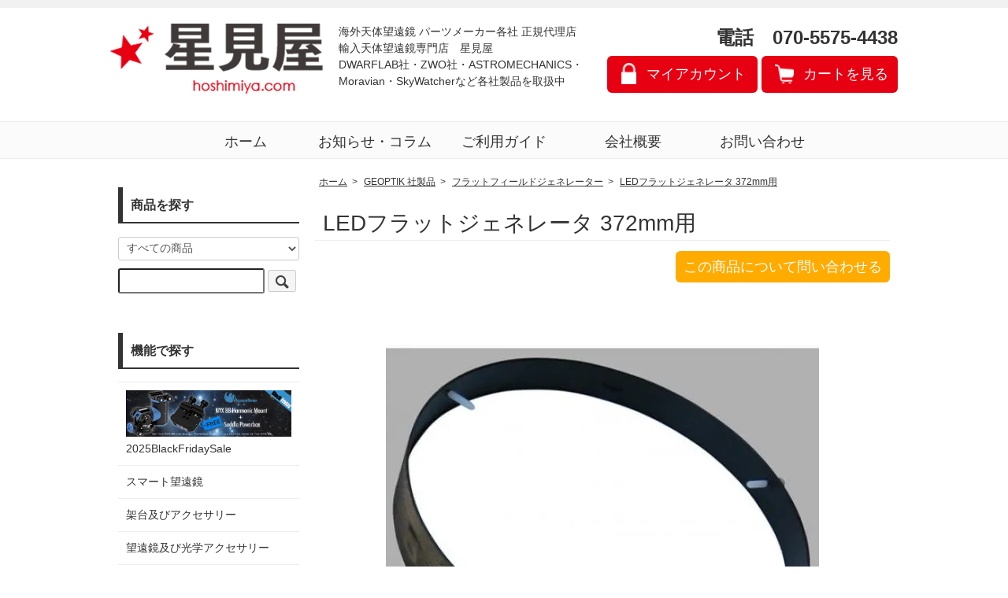

--- FILE ---
content_type: text/html; charset=EUC-JP
request_url: https://hoshimiya.com/?pid=87349634
body_size: 11226
content:
<!DOCTYPE html PUBLIC "-//W3C//DTD XHTML 1.0 Transitional//EN" "http://www.w3.org/TR/xhtml1/DTD/xhtml1-transitional.dtd">
<html xmlns:og="http://ogp.me/ns#" xmlns:fb="http://www.facebook.com/2008/fbml" xmlns:mixi="http://mixi-platform.com/ns#" xmlns="http://www.w3.org/1999/xhtml" xml:lang="ja" lang="ja" dir="ltr">
<head>
<meta http-equiv="content-type" content="text/html; charset=euc-jp" />
<meta http-equiv="X-UA-Compatible" content="IE=edge,chrome=1" />
<title>LEDフラットジェネレータ 372mm用</title>
<meta name="Keywords" content="星見屋,フラット処理,フラットフィールドジェネレーター,GEOPTIK" />
<meta name="Description" content="フラット補正がきちんと行われた時､天体写真のクオリティーは数段上がります｡　LED発光によるフラットフィールドジェネレーターはライトボックス､ライトパネルと同様な仕組みで均一な白色散乱光を発します｡日本のユーザーの要望を伝えてこれま" />
<meta name="Author" content="" />
<meta name="Copyright" content="M2M Inc." />
<meta http-equiv="content-style-type" content="text/css" />
<meta http-equiv="content-script-type" content="text/javascript" />
<link rel="stylesheet" href="https://hoshimiya.com/css/framework/colormekit.css" type="text/css" />
<link rel="stylesheet" href="https://hoshimiya.com/css/framework/colormekit-responsive.css" type="text/css" />
<link rel="stylesheet" href="https://img17.shop-pro.jp/PA01151/901/css/6/index.css?cmsp_timestamp=20260105092603" type="text/css" />
<link rel="stylesheet" href="https://img17.shop-pro.jp/PA01151/901/css/6/product.css?cmsp_timestamp=20260105092603" type="text/css" />

<link rel="alternate" type="application/rss+xml" title="rss" href="https://hoshimiya.com/?mode=rss" />
<link rel="alternate" media="handheld" type="text/html" href="https://hoshimiya.com/?prid=87349634" />
<link rel="shortcut icon" href="https://img17.shop-pro.jp/PA01151/901/favicon.ico?cmsp_timestamp=20250730093342" />
<script type="text/javascript" src="//ajax.googleapis.com/ajax/libs/jquery/1.7.2/jquery.min.js" ></script>
<meta property="og:title" content="LEDフラットジェネレータ 372mm用" />
<meta property="og:description" content="フラット補正がきちんと行われた時､天体写真のクオリティーは数段上がります｡　LED発光によるフラットフィールドジェネレーターはライトボックス､ライトパネルと同様な仕組みで均一な白色散乱光を発します｡日本のユーザーの要望を伝えてこれま" />
<meta property="og:url" content="https://hoshimiya.com?pid=87349634" />
<meta property="og:site_name" content="★Hoshimiya.com★星見屋　海外天体望遠鏡・パーツメーカー各社 正規代理店" />
<meta property="og:image" content="https://img17.shop-pro.jp/PA01151/901/product/87349634.jpg?cmsp_timestamp=20200826104445"/>
<meta property="og:type" content="product" />
<meta property="product:price:amount" content="58000" />
<meta property="product:price:currency" content="JPY" />
<meta property="product:product_link" content="https://hoshimiya.com?pid=87349634" />
<!-- Google tag (gtag.js) -->
<script async src="https://www.googletagmanager.com/gtag/js?id=G-TN79M2ES5R"></script>
<script>
  window.dataLayer = window.dataLayer || [];
  function gtag(){dataLayer.push(arguments);}
  gtag('js', new Date());

  gtag('config', 'G-TN79M2ES5R');
</script>
<!-- Global site tag (gtag.js) - Google Analytics
<script async src="https://www.googletagmanager.com/gtag/js?id=UA-149746303-1"></script>
<script>
  window.dataLayer = window.dataLayer || [];
  function gtag(){dataLayer.push(arguments);}
  gtag('js', new Date());

  gtag('config', 'UA-149746303-1');
</script>
 -->
<!-- Global site tag (gtag.js) - Google Analytics GA4-->
<script async src="https://www.googletagmanager.com/gtag/js?id=G-TN79M2ES5R"></script>
<script>
  window.dataLayer = window.dataLayer || [];
  function gtag(){dataLayer.push(arguments);}
  gtag('js', new Date());

  gtag('config', 'G-TN79M2ES5R');
</script>

<meta name="format-detection" content="telephone=no">

<script type="text/javascript">
    (function(c,l,a,r,i,t,y){
        c[a]=c[a]||function(){(c[a].q=c[a].q||[]).push(arguments)};
        t=l.createElement(r);t.async=1;t.src="https://www.clarity.ms/tag/"+i;
        y=l.getElementsByTagName(r)[0];y.parentNode.insertBefore(t,y);
    })(window, document, "clarity", "script", "7u964qted7");
</script>

<script>
  var Colorme = {"page":"product","shop":{"account_id":"PA01151901","title":"\u2605Hoshimiya.com\u2605\u661f\u898b\u5c4b\u3000\u6d77\u5916\u5929\u4f53\u671b\u9060\u93e1\u30fb\u30d1\u30fc\u30c4\u30e1\u30fc\u30ab\u30fc\u5404\u793e \u6b63\u898f\u4ee3\u7406\u5e97"},"basket":{"total_price":0,"items":[]},"customer":{"id":null},"inventory_control":"product","product":{"shop_uid":"PA01151901","id":87349634,"name":"LED\u30d5\u30e9\u30c3\u30c8\u30b8\u30a7\u30cd\u30ec\u30fc\u30bf 372mm\u7528","model_number":"FFGen372","stock_num":1,"sales_price":52727,"sales_price_including_tax":58000,"variants":[],"category":{"id_big":2593611,"id_small":3},"groups":[{"id":383783}],"members_price":52727,"members_price_including_tax":58000}};

  (function() {
    function insertScriptTags() {
      var scriptTagDetails = [];
      var entry = document.getElementsByTagName('script')[0];

      scriptTagDetails.forEach(function(tagDetail) {
        var script = document.createElement('script');

        script.type = 'text/javascript';
        script.src = tagDetail.src;
        script.async = true;

        if( tagDetail.integrity ) {
          script.integrity = tagDetail.integrity;
          script.setAttribute('crossorigin', 'anonymous');
        }

        entry.parentNode.insertBefore(script, entry);
      })
    }

    window.addEventListener('load', insertScriptTags, false);
  })();
</script>

<script async src="https://www.googletagmanager.com/gtag/js?id=G-TN79M2ES5R"></script>
<script>
  window.dataLayer = window.dataLayer || [];
  function gtag(){dataLayer.push(arguments);}
  gtag('js', new Date());
  
      gtag('config', 'G-TN79M2ES5R', (function() {
      var config = {};
      if (Colorme && Colorme.customer && Colorme.customer.id != null) {
        config.user_id = Colorme.customer.id;
      }
      return config;
    })());
  
  </script><script type="text/javascript">
  document.addEventListener("DOMContentLoaded", function() {
    gtag("event", "view_item", {
      currency: "JPY",
      value: Colorme.product.sales_price_including_tax,
      items: [
        {
          item_id: Colorme.product.id,
          item_name: Colorme.product.name
        }
      ]
    });
  });
</script><script async src="https://zen.one/analytics.js"></script>
</head>
<body>
<meta name="colorme-acc-payload" content="?st=1&pt=10029&ut=87349634&at=PA01151901&v=20260115161452&re=&cn=35db81acd77ae2aaec86599fd0b9ccbd" width="1" height="1" alt="" /><script>!function(){"use strict";Array.prototype.slice.call(document.getElementsByTagName("script")).filter((function(t){return t.src&&t.src.match(new RegExp("dist/acc-track.js$"))})).forEach((function(t){return document.body.removeChild(t)})),function t(c){var r=arguments.length>1&&void 0!==arguments[1]?arguments[1]:0;if(!(r>=c.length)){var e=document.createElement("script");e.onerror=function(){return t(c,r+1)},e.src="https://"+c[r]+"/dist/acc-track.js?rev=3",document.body.appendChild(e)}}(["acclog001.shop-pro.jp","acclog002.shop-pro.jp"])}();</script>
<script async src="https://www.googletagmanager.com/gtag/js?id=G-TN79M2ES5R"></script>
<script>
  window.dataLayer = window.dataLayer || [];
  function gtag(){dataLayer.push(arguments);}
  gtag('js', new Date());

  gtag('config', 'G-TN79M2ES5R');
</script>
<script src="https://img.shop-pro.jp/tmpl_js/73/jquery.tile.js"></script>
<script src="https://img.shop-pro.jp/tmpl_js/73/jquery.skOuterClick.js"></script>
<link rel="stylesheet" href="https://use.fontawesome.com/releases/v5.15.4/css/all.css" crossorigin="anonymous">
<div id="wrap">
<div class="bgc_gray mar_b_20">
<div class="w-1000 pad_5 mar_auto">
	</div>
		</div>
	<div id="headerwrap clear">
  <div id="header" class="w-1000 mar_auto mar_b_20">
		<div class="w-1000 mar_auto">
    <div class="fl-l mar_b_20"><a href="./"><img src="https://img17.shop-pro.jp/PA01151/901/etc/hoshimaya-logo.png?cmsp_timestamp=20200330111311" width="270" height="89" alt="海外天体望遠鏡 パーツメーカー各社 正規代理店　輸入天体望遠鏡専門店　星見屋ロゴ"></a>
			</div>
			<div class="fl-l mar_b_30 mar_l_20" id="pc_h1">
			<h1 class="txt_14 inline mar_b_5 txt_fwn">海外天体望遠鏡 パーツメーカー各社 正規代理店<br>
				輸入天体望遠鏡専門店　星見屋</h1>
				<p>
					DWARFLAB社・ZWO社・ASTROMECHANICS・Moravian・SkyWatcherなど各社製品を取扱中
				</p>
			</div>
			<div class="fl-r">
				<p class="txt_24 txt_r txt_fwb mar_b_5"><a href="tel:07055754438">電話　070-5575-4438</a></p>
			<div id="top_basketBtn">
 <a href="https://hoshimiya.com/cart/proxy/basket?shop_id=PA01151901&shop_domain=hoshimiya.com" class="txt_c_red txt_18">カートを見る</a>
			</div>
				    
			<div id="member">
    <ul class="inline pull-right col-sm-12 txt_r">
      <li>
        <a href="https://hoshimiya.com/?mode=myaccount" class="txt_c_red txt_18">マイアカウント</a>
      </li>
          </ul>
    
    
        
			</div>
			</div>
			</div>
		  </div>
		<div id="gNav" class="bgc_lightgray bor_t_1 bor_b_1 clear">
    <ul class="mar_auto mar_t_30">
      <li class="mar_r_20"><a href="./" class="txt_c_333 txt_18">ホーム</a></li>
			<li class="mar_r_20"><a href="/?mode=f26" class="txt_c_333 txt_18">お知らせ・コラム</a></li>
      <li class="mar_r_20"><a href="https://hoshimiya.com/?mode=sk" class="txt_c_333 txt_18">ご利用ガイド</a></li>
      <li class="mar_r_20"><a href="/?mode=f27" class="txt_c_333 txt_18">会社概要</a></li>
      <li class="mar_r_20"><a href="https://hoshimiya.shop-pro.jp/customer/inquiries/new" class="txt_c_333 txt_18">お問い合わせ</a></li>
    </ul>
		</div>
		</div>
		</div>
<div id="wrapper" class="container mar_auto pad_t_20">
  <div class="row">
    <div id="side" class="col col-lg-3 col-sm-12 mar_b_30">
      
            
<!-- // 20200630 2350にコメントアウト 
			<img class="mar_b_30" src="https://img17.shop-pro.jp/PA01151/901/etc/left-bnr-5per.png?cmsp_timestamp=20200330111343" alt="キャッシュレス5％還元対象店舗">
 // 20200630 2350にコメントアウト -->


<div class="mar_b_30">
				<h3 class="bor_l6_333 bor_b2_333 pad_10">商品を探す</h3>
      <form action="https://hoshimiya.com/" method="GET" class="mar_b_50">
        <input type="hidden" name="mode" value="srh" />
        <select name="cid" class="mar_b_10">
          <option value="">すべての商品</option>
                      <option value="2936100,0">DWARFLAB</option>
                      <option value="2561446,0">ZWO社製品</option>
                      <option value="2593609,0">Teleskop Services 社取扱品</option>
                      <option value="2673739,0">FarPoint</option>
                      <option value="2347138,0">星見屋オリジナル</option>
                      <option value="2593613,0">北軽井沢観測所＆スタークラウド 取扱製品</option>
                      <option value="2593614,0">Hotech 社製品</option>
                      <option value="2594112,0">ADM Accessories</option>
                      <option value="2593611,0">GEOPTIK 社製品</option>
                      <option value="2717329,0">PegasusAstro</option>
                      <option value="2856669,0">IKARUS</option>
                      <option value="2593608,0">AstroMechanics 社製品</option>
                      <option value="2673738,0">Astrodon</option>
                      <option value="2593606,0">DayStar Filters 社製品</option>
                      <option value="2593612,0">AstroPhotographyTool</option>
                      <option value="2594322,0">子ノ星教育社</option>
                      <option value="2593617,0">JTW Astronomy 社製品</option>
                      <option value="2593615,0">SkyWatcher 社製品</option>
                      <option value="2593980,0">Vixen</option>
                      <option value="1385256,0">アウトレット</option>
                  </select>
        <input type="text" name="keyword" />
        <button class="btn btn-xs"><i class="icon-lg-b icon-search va-35"></i><span class="visible-phone mar_l_5 pad_r_5 txt_14">SEARCH</span></button>
      </form>
</div>

      
                        <div class="mar_b_30">
            <h3 class="bor_l6_333 bor_b2_333 pad_10">機能で探す</h3>
            <ul class="unstyled bor_b_1 mar_b_50">
                    <li class="pad_10 bor_t_1">
              <a href="https://hoshimiya.com/?mode=grp&gid=2613787" class="show txt_c_333">
                                  <img src="https://img17.shop-pro.jp/PA01151/901/category/g_2613787.jpg?cmsp_timestamp=20260105100407" class="show hidden-phone mar_b_5" />
                                2025BlackFridaySale
              </a>
            </li>
                                  <li class="pad_10 bor_t_1">
              <a href="https://hoshimiya.com/?mode=grp&gid=3033109" class="show txt_c_333">
                                スマート望遠鏡
              </a>
            </li>
                                  <li class="pad_10 bor_t_1">
              <a href="https://hoshimiya.com/?mode=grp&gid=2355876" class="show txt_c_333">
                                架台及びアクセサリー
              </a>
            </li>
                                  <li class="pad_10 bor_t_1">
              <a href="https://hoshimiya.com/?mode=grp&gid=2355852" class="show txt_c_333">
                                望遠鏡及び光学アクセサリー
              </a>
            </li>
                                  <li class="pad_10 bor_t_1">
              <a href="https://hoshimiya.com/?mode=grp&gid=2356155" class="show txt_c_333">
                                アダプター
              </a>
            </li>
                                  <li class="pad_10 bor_t_1">
              <a href="https://hoshimiya.com/?mode=grp&gid=3047340" class="show txt_c_333">
                                電動ローテーター
              </a>
            </li>
                                  <li class="pad_10 bor_t_1">
              <a href="https://hoshimiya.com/?mode=grp&gid=2355836" class="show txt_c_333">
                                星雲星団(DSO)撮影
              </a>
            </li>
                                  <li class="pad_10 bor_t_1">
              <a href="https://hoshimiya.com/?mode=grp&gid=2355845" class="show txt_c_333">
                                惑星撮影
              </a>
            </li>
                                  <li class="pad_10 bor_t_1">
              <a href="https://hoshimiya.com/?mode=grp&gid=1991109" class="show txt_c_333">
                                  <img src="https://img17.shop-pro.jp/PA01151/901/category/g_1991109.png?cmsp_timestamp=20251119180031" class="show hidden-phone mar_b_5" />
                                天リフ広告商品
              </a>
            </li>
                                  <li class="pad_10 bor_t_1">
              <a href="https://hoshimiya.com/?mode=grp&gid=1415562" class="show txt_c_333">
                                  <img src="https://img17.shop-pro.jp/PA01151/901/category/g_1415562.jpg?cmsp_timestamp=20251119180031" class="show hidden-phone mar_b_5" />
                                Alpaca準拠製品
              </a>
            </li>
                                  <li class="pad_10 bor_t_1">
              <a href="https://hoshimiya.com/?mode=grp&gid=2378129" class="show txt_c_333">
                                Scoptech ZERO(スコープテック ゼロ)互換アリミゾ
              </a>
            </li>
                    </ul>
          </div>
                    
      
                        <div>
            <h3 class="bor_l6_333 bor_b2_333 pad_10">メーカーから探す</h3>
            <ul class="unstyled bor_b_1 mar_b_50">
                      <li class="pad_10 bor_t_1">
                <a href="https://hoshimiya.com/?mode=cate&cbid=2936100&csid=0" class="show txt_c_333">
                                      <img src="https://img17.shop-pro.jp/PA01151/901/category/2936100_0.png?cmsp_timestamp=20250221162817" class="show hidden-phone mar_b_5" />
                                    DWARFLAB
                </a>
              </li>
                                    <li class="pad_10 bor_t_1">
                <a href="https://hoshimiya.com/?mode=cate&cbid=2561446&csid=0" class="show txt_c_333">
                                      <img src="https://img17.shop-pro.jp/PA01151/901/category/2561446_0.png?cmsp_timestamp=20231220145753" class="show hidden-phone mar_b_5" />
                                    ZWO社製品
                </a>
              </li>
                                    <li class="pad_10 bor_t_1">
                <a href="https://hoshimiya.com/?mode=cate&cbid=2593609&csid=0" class="show txt_c_333">
                                      <img src="https://img17.shop-pro.jp/PA01151/901/category/2593609_0.jpg?cmsp_timestamp=20210414122153" class="show hidden-phone mar_b_5" />
                                    Teleskop Services 社取扱品
                </a>
              </li>
                                    <li class="pad_10 bor_t_1">
                <a href="https://hoshimiya.com/?mode=cate&cbid=2673739&csid=0" class="show txt_c_333">
                                    FarPoint
                </a>
              </li>
                                    <li class="pad_10 bor_t_1">
                <a href="https://hoshimiya.com/?mode=cate&cbid=2347138&csid=0" class="show txt_c_333">
                                    星見屋オリジナル
                </a>
              </li>
                                    <li class="pad_10 bor_t_1">
                <a href="https://hoshimiya.com/?mode=cate&cbid=2593613&csid=0" class="show txt_c_333">
                                    北軽井沢観測所＆スタークラウド 取扱製品
                </a>
              </li>
                                    <li class="pad_10 bor_t_1">
                <a href="https://hoshimiya.com/?mode=cate&cbid=2593614&csid=0" class="show txt_c_333">
                                      <img src="https://img17.shop-pro.jp/PA01151/901/category/2593614_0.jpg?cmsp_timestamp=20210414122153" class="show hidden-phone mar_b_5" />
                                    Hotech 社製品
                </a>
              </li>
                                    <li class="pad_10 bor_t_1">
                <a href="https://hoshimiya.com/?mode=cate&cbid=2594112&csid=0" class="show txt_c_333">
                                      <img src="https://img17.shop-pro.jp/PA01151/901/category/2594112_0.jpg?cmsp_timestamp=20210414122153" class="show hidden-phone mar_b_5" />
                                    ADM Accessories
                </a>
              </li>
                                    <li class="pad_10 bor_t_1">
                <a href="https://hoshimiya.com/?mode=cate&cbid=2593611&csid=0" class="show txt_c_333">
                                      <img src="https://img17.shop-pro.jp/PA01151/901/category/2593611_0.jpg?cmsp_timestamp=20210414122153" class="show hidden-phone mar_b_5" />
                                    GEOPTIK 社製品
                </a>
              </li>
                                    <li class="pad_10 bor_t_1">
                <a href="https://hoshimiya.com/?mode=cate&cbid=2717329&csid=0" class="show txt_c_333">
                                      <img src="https://img17.shop-pro.jp/PA01151/901/category/2717329_0.png?cmsp_timestamp=20210428195948" class="show hidden-phone mar_b_5" />
                                    PegasusAstro
                </a>
              </li>
                                    <li class="pad_10 bor_t_1">
                <a href="https://hoshimiya.com/?mode=cate&cbid=2856669&csid=0" class="show txt_c_333">
                                      <img src="https://img17.shop-pro.jp/PA01151/901/category/2856669_0.png?cmsp_timestamp=20230410035418" class="show hidden-phone mar_b_5" />
                                    IKARUS
                </a>
              </li>
                                    <li class="pad_10 bor_t_1">
                <a href="https://hoshimiya.com/?mode=cate&cbid=2593608&csid=0" class="show txt_c_333">
                                      <img src="https://img17.shop-pro.jp/PA01151/901/category/2593608_0.png?cmsp_timestamp=20230312013139" class="show hidden-phone mar_b_5" />
                                    AstroMechanics 社製品
                </a>
              </li>
                                    <li class="pad_10 bor_t_1">
                <a href="https://hoshimiya.com/?mode=cate&cbid=2673738&csid=0" class="show txt_c_333">
                                    Astrodon
                </a>
              </li>
                                    <li class="pad_10 bor_t_1">
                <a href="https://hoshimiya.com/?mode=cate&cbid=2593606&csid=0" class="show txt_c_333">
                                      <img src="https://img17.shop-pro.jp/PA01151/901/category/2593606_0.jpg?cmsp_timestamp=20230312013139" class="show hidden-phone mar_b_5" />
                                    DayStar Filters 社製品
                </a>
              </li>
                                    <li class="pad_10 bor_t_1">
                <a href="https://hoshimiya.com/?mode=cate&cbid=2593612&csid=0" class="show txt_c_333">
                                      <img src="https://img17.shop-pro.jp/PA01151/901/category/2593612_0.png?cmsp_timestamp=20230312013139" class="show hidden-phone mar_b_5" />
                                    AstroPhotographyTool
                </a>
              </li>
                                    <li class="pad_10 bor_t_1">
                <a href="https://hoshimiya.com/?mode=cate&cbid=2594322&csid=0" class="show txt_c_333">
                                      <img src="https://img17.shop-pro.jp/PA01151/901/category/2594322_0.png?cmsp_timestamp=20230312013139" class="show hidden-phone mar_b_5" />
                                    子ノ星教育社
                </a>
              </li>
                                    <li class="pad_10 bor_t_1">
                <a href="https://hoshimiya.com/?mode=cate&cbid=2593617&csid=0" class="show txt_c_333">
                                      <img src="https://img17.shop-pro.jp/PA01151/901/category/2593617_0.png?cmsp_timestamp=20230312013139" class="show hidden-phone mar_b_5" />
                                    JTW Astronomy 社製品
                </a>
              </li>
                                    <li class="pad_10 bor_t_1">
                <a href="https://hoshimiya.com/?mode=cate&cbid=2593615&csid=0" class="show txt_c_333">
                                    SkyWatcher 社製品
                </a>
              </li>
                                    <li class="pad_10 bor_t_1">
                <a href="https://hoshimiya.com/?mode=cate&cbid=2593980&csid=0" class="show txt_c_333">
                                      <img src="https://img17.shop-pro.jp/PA01151/901/category/2593980_0.jpg?cmsp_timestamp=20230312013139" class="show hidden-phone mar_b_5" />
                                    Vixen
                </a>
              </li>
                                    <li class="pad_10 bor_t_1">
                <a href="https://hoshimiya.com/?mode=cate&cbid=1385256&csid=0" class="show txt_c_333">
                                    アウトレット
                </a>
              </li>
        							<li class="pad_10 bor_t_1">
								<a href="/?mode=f16">星見屋取扱商品との組み合わせおすすめ商品一覧</a>
							</li>
            </ul>
          </div>
                    
			
			<div class="mar_b_30">
			<h3 class="bor_l6_333 bor_b2_333 pad_10">お知らせ・コラム</h3>
				<ul class="unstyled bor_b_1 mar_b_50">
          
                                    <li class="pad_10 bor_t_1"><a href="https://hoshimiya.com/?mode=f3" class="show txt_c_333">ZWO社ファイルダウンロードサイト</a></li>
                          <li class="pad_10 bor_t_1"><a href="https://hoshimiya.com/?mode=f4" class="show txt_c_333">変換アダプターのソリューション</a></li>
                          <li class="pad_10 bor_t_1"><a href="https://hoshimiya.com/?mode=f8" class="show txt_c_333">DayStar社太陽観測用フィルター　QUARK　オリジナルタイプ</a></li>
                          <li class="pad_10 bor_t_1"><a href="https://hoshimiya.com/?mode=f9" class="show txt_c_333">QUARK FAQ集</a></li>
                          <li class="pad_10 bor_t_1"><a href="https://hoshimiya.com/?mode=f10" class="show txt_c_333">DayStar社太陽観測用フィルター　QUARK コンボタイプ</a></li>
                          <li class="pad_10 bor_t_1"><a href="https://hoshimiya.com/?mode=f15" class="show txt_c_333">店長南口(プラス協力者の皆様)が日本語化した海外フリーソフトのご紹介</a></li>
                          <li class="pad_10 bor_t_1"><a href="https://hoshimiya.com/?mode=f16" class="show txt_c_333">星見屋取扱商品との組み合わせおすすめ商品一覧</a></li>
                          <li class="pad_10 bor_t_1"><a href="https://hoshimiya.com/?mode=f17" class="show txt_c_333">大学､研究機関､自治体および法人の購買担当者様へ</a></li>
                          <li class="pad_10 bor_t_1"><a href="https://hoshimiya.com/?mode=f18" class="show txt_c_333">星見屋オリジナル資料リンク集</a></li>
                          <li class="pad_10 bor_t_1"><a href="https://hoshimiya.com/?mode=f20" class="show txt_c_333">天文リフレクションズ　星見屋Presents記事まとめ</a></li>
                          <li class="pad_10 bor_t_1"><a href="https://hoshimiya.com/?mode=f21" class="show txt_c_333">SkyWatcher WiFi アダプターとSynScanアプリの操作マニュアル</a></li>
                          <li class="pad_10 bor_t_1"><a href="https://hoshimiya.com/?mode=f22" class="show txt_c_333">SkyWatcher WiFiアダプター SkyWatcher社の英語マニュアル翻訳</a></li>
                          <li class="pad_10 bor_t_1"><a href="https://hoshimiya.com/?mode=f23" class="show txt_c_333">ASIAIR TIPS,活用方法</a></li>
                          <li class="pad_10 bor_t_1"><a href="https://hoshimiya.com/?mode=f37" class="show txt_c_333">ZWO社製新カメラリリース時のチェックリスト</a></li>
                          <li class="pad_10 bor_t_1"><a href="https://hoshimiya.com/?mode=f40" class="show txt_c_333">ASIAIR シリーズのステーションモード設定手順(WiFi接続の場合)</a></li>
                          <li class="pad_10 bor_t_1"><a href="https://hoshimiya.com/?mode=f41" class="show txt_c_333">AM5に付属している個別PEレポートについて知って欲しい事10項目</a></li>
                          <li class="pad_10 bor_t_1"><a href="https://hoshimiya.com/?mode=f42" class="show txt_c_333">ASIAIR2.0 新機能：バグトラッカー：その機能説明と使い方</a></li>
                          <li class="pad_10 bor_t_1"><a href="https://hoshimiya.com/?mode=f43" class="show txt_c_333">オールインワン望遠鏡 Seestar-S50 FAQ集</a></li>
                          <li class="pad_10 bor_t_1"><a href="https://hoshimiya.com/?mode=f49" class="show txt_c_333">SmartEyeのよくある質問</a></li>
                                
				</ul>
			</div>
			<div class="mar_b_30">
			<h4 class="bor_b2_333 pad_10">AstroPhotographyTool（APT）製品の対応表</h4>
				<ul class="unstyled bor_b_1 mar_b_50">
							<li class="pad_10 bor_t_1">
								<a href="/?mode=f11">AstroPhotographyTool（APT）　EOSカメラ対応表</a>
							</li>
							<li class="pad_10 bor_t_1">
								<a href="/?mode=f29">AstroPhotographyTool（APT）　Nikon（ニコン）カメラ対応表</a>
							</li>
				</ul>
			</div>
			<a href="https://www.facebook.com/HoshimiyaMaster/"><img class="mar_b_10" src="https://img17.shop-pro.jp/PA01151/901/etc/left-bnr-Facebook.png?cmsp_timestamp=20200330111408" alt="星見屋の最新情報はFacebookをご覧ください" width="240" height="80"></a>
			<a href="https://twitter.com/Hoshimi15206695"><img class="mar_b_10" src="https://img17.shop-pro.jp/PA01151/901/etc/left-bnr-twitter.png?cmsp_timestamp=20200330111427" alt="星見屋店長のTwitter" width="240" height="80"></a>
			<a href="https://hoshimiya.shop-pro.jp/customer/inquiries/new"><img class="mar_b_10" src="https://img17.shop-pro.jp/PA01151/901/etc/left-bnr-contact.png?cmsp_timestamp=20200330111416" alt="星見屋店長へのお問い合わせはこちらから" width="240" height="80"></a>
      <div>

      				
        <ul class="unstyled bor_b_1 mar_b_50">
				<!-- 
          <li class="pad_10 bor_t_1"><a href="https://www.facebook.com/HoshimiyaMaster/" class="show txt_c_333">ショップブログ</a></li>          <li class="pad_10 bor_t_1"><a href="https://hoshimiya.com/?mode=sk#payment" class="show txt_c_333">お支払い方法について</a></li>
          <li class="pad_10 bor_t_1"><a href="https://hoshimiya.com/?mode=sk" class="show txt_c_333">配送方法・送料について</a></li>
                    <li class="pad_10 bor_t_1 hidden-phone"><a href="https://hoshimiya.com/?mode=rss" class="txt_c_333">RSS</a>&nbsp;/&nbsp;<a href="https://hoshimiya.com/?mode=atom" class="txt_c_333">ATOM</a></li>
-->
          
          <li class="pad_10 bor_t_1 visible-phone"><a href="https://hoshimiya.com/?mode=myaccount" class="txt_c_333">マイアカウント</a></li>
                    
        </ul>
      </div>
			<!--
              <div class="hidden-phone mar_b_50">
          <h3 class="bor_l6_333 bor_b2_333 pad_10">モバイルショップ</h3>
          <img src="https://img17.shop-pro.jp/PA01151/901/qrcode.jpg?cmsp_timestamp=20250730093342" class="show mar_auto" />
        </div>
                    <div class="hidden-phone mar_b_50">
          <h3 class="bor_l6_333 bor_b2_333 pad_10">ショップについて</h3>
                      <img src="https://img17.shop-pro.jp/PA01151/901/PA01151901_m.jpg?cmsp_timestamp=20250730093342" class="show mar_auto" />
                    <p class="txt_fwb txt_c mar_t_10 mar_b_10">南口雅也</p>
          <p>
            観望から観察へ
観察から観測へ
空を見上げ､望遠鏡をのぞき天文を楽しむ時､それぞれの楽しみ方をサポートしつつ､レベルアップのお手伝いをしていきたいと思います｡
          </p>
        </div>
      -->
    </div>
    <div id="contents" class="col col-lg-9 col-sm-12 mar_b_50">
      
<script type="application/ld+json">
    {
      "@context": "https://schema.org/",
      "@type": "Product",
      "name": "LEDフラットジェネレータ 372mm用",
      "image": "https://img17.shop-pro.jp/PA01151/901/product/87349634.jpg?cmsp_timestamp=20200826104445",
      "description": "GEOPTIK社製フラットフィールドジェネレーターです。在庫あります｡",
      "sku": "FFGen372",
      "offers": {
        "@type": "Offer",
        "url": "https://hoshimiya.com/?pid=87349634",
        "priceCurrency": "JPY",
        "price": "58000",
        "itemCondition": "http://schema.org/NewCondition"
      }
      }
</script>


<div id="product_wrapper">
  <div id="product">
  
  <div class="small-12 large-12 columns">
    <ul class="topicpath-nav inline txt_12">
      <li><a href="./">ホーム</a></li>
              <li>&nbsp;&gt;&nbsp;<a href="?mode=cate&cbid=2593611&csid=0">GEOPTIK 社製品</a></li>
                    <li>&nbsp;&gt;&nbsp;<a href="?mode=cate&cbid=2593611&csid=3">フラットフィールドジェネレーター</a></li>
      			<li>&nbsp;&gt;&nbsp;<a href="?pid=87349634">LEDフラットジェネレータ 372mm用</a></li>    </ul>
      </div>
  
      <form name="product_form" method="post" action="https://hoshimiya.com/cart/proxy/basket/items/add">
      <h2 class="pad_l_10 mar_b_20 txt_28 txt_fwn bor_b_1">LEDフラットジェネレータ 372mm用</h2>
			<div id="prod_inq" class="txt_r txt_18 mar_b_50">
				<a href="https://hoshimiya.shop-pro.jp/customer/products/87349634/inquiries/new">この商品について問い合わせる</a>
			</div>
      
              <ul class="product-image row unstyled mar_b_50">
                      <li class="col col-lg-12 mar_b_20 txt_c">
              <img src="https://img17.shop-pro.jp/PA01151/901/product/87349634.jpg?cmsp_timestamp=20200826104445" alt="LEDフラットジェネレータ 372mm用" width="550" height="550">
            </li>
                                                                                                                                                                                                                                                                                                                                                                                                                                                                                                                                                                                                                                                                                                                                                                                                                                                                                                                                                                                                                                                                                                                                                  </ul>
            

        
        <div class="col col-lg-6 col-sm-12 mar_b_30">
          <table class="table table-bordered">
                        <tr>
              <th>
                販売価格              </th>
              <td>
                
                58,000円(本体52,727円、税5,273円)
                
                              </td>
            </tr>
                          <tr>
                <th>型番</th>
                <td>FFGen372</td>
              </tr>
                                                  <tr>
                <th>在庫状況</th>
                <td><span style="color:#FF0000">※1点のみとなっております※</span></td>
              </tr>
                      </table>
        </div>
        

        
        <div class="col col-lg-6 col-sm-12 mar_b_30">
          <ul class="mar_b_20">
                                    <li><a href="https://hoshimiya.com/?mode=sk#info">特定商取引法に基づく表記（返品等）</a></li>
            <li><a href="mailto:?subject=%E3%80%90%E2%98%85Hoshimiya.com%E2%98%85%E6%98%9F%E8%A6%8B%E5%B1%8B%E3%80%80%E6%B5%B7%E5%A4%96%E5%A4%A9%E4%BD%93%E6%9C%9B%E9%81%A0%E9%8F%A1%E3%83%BB%E3%83%91%E3%83%BC%E3%83%84%E3%83%A1%E3%83%BC%E3%82%AB%E3%83%BC%E5%90%84%E7%A4%BE%20%E6%AD%A3%E8%A6%8F%E4%BB%A3%E7%90%86%E5%BA%97%E3%80%91%E3%81%AE%E3%80%8CLED%E3%83%95%E3%83%A9%E3%83%83%E3%83%88%E3%82%B8%E3%82%A7%E3%83%8D%E3%83%AC%E3%83%BC%E3%82%BF%20372mm%E7%94%A8%E3%80%8D%E3%81%8C%E3%81%8A%E3%81%99%E3%81%99%E3%82%81%E3%81%A7%E3%81%99%EF%BC%81&body=%0D%0A%0D%0A%E2%96%A0%E5%95%86%E5%93%81%E3%80%8CLED%E3%83%95%E3%83%A9%E3%83%83%E3%83%88%E3%82%B8%E3%82%A7%E3%83%8D%E3%83%AC%E3%83%BC%E3%82%BF%20372mm%E7%94%A8%E3%80%8D%E3%81%AEURL%0D%0Ahttps%3A%2F%2Fhoshimiya.com%2F%3Fpid%3D87349634%0D%0A%0D%0A%E2%96%A0%E3%82%B7%E3%83%A7%E3%83%83%E3%83%97%E3%81%AEURL%0Ahttps%3A%2F%2Fhoshimiya.com%2F">この商品を友達に教える</a></li>
            <li><a href="https://hoshimiya.shop-pro.jp/customer/products/87349634/inquiries/new">この商品について問い合わせる</a></li>
            <li><a href="https://hoshimiya.com/?mode=cate&cbid=2593611&csid=3">買い物を続ける</a></li>
          </ul>
          <ul class="unstyled">
            <li>
              <div class="line-it-button" data-lang="ja" data-type="share-a" data-ver="3"
                         data-color="default" data-size="small" data-count="false" style="display: none;"></div>
                       <script src="https://www.line-website.com/social-plugins/js/thirdparty/loader.min.js" async="async" defer="defer"></script>
              
              <a href="https://twitter.com/share" class="twitter-share-button" data-url="https://hoshimiya.com/?pid=87349634" data-text="" data-lang="ja" >ツイート</a>
<script charset="utf-8">!function(d,s,id){var js,fjs=d.getElementsByTagName(s)[0],p=/^http:/.test(d.location)?'http':'https';if(!d.getElementById(id)){js=d.createElement(s);js.id=id;js.src=p+'://platform.twitter.com/widgets.js';fjs.parentNode.insertBefore(js,fjs);}}(document, 'script', 'twitter-wjs');</script>
            </li>
            <li>
                            
            </li>
          </ul>
        </div>
        



      
            

      
      <div class="product-order mar_b_50">
        <div>
                      <div class="mar_t_20 mar_b_20 txt_c">
              <span class="input-prepend input-append">
                <a href="javascript:f_change_num2(document.product_form.product_num,'1',1,1);" class="btn pad_10"><i class="icon-lg-b icon-chevron_up"></i></a>
                <input type="text" name="product_num" value="1" class="pad_10" />
                <a href="javascript:f_change_num2(document.product_form.product_num,'0',1,1);" class="btn pad_10"><i class="icon-lg-b icon-chevron_down"></i></a>
              </span>
                          </div>
            <div class="mar_t_20 mar_b_20 txt_c">
              <span class="disable_cartin mar_5">
                <button class="btn btn-lg btn-addcart" type="submit">カートに入れる</button>
              </span>
                          </div>
                    <p class="stock_error hide mar_t_20 mar_b_20"></p>
        </div>
      </div>
      

      
            

      <input type="hidden" name="user_hash" value="76c97dfd306596fe98eaab33eebb81c9"><input type="hidden" name="members_hash" value="76c97dfd306596fe98eaab33eebb81c9"><input type="hidden" name="shop_id" value="PA01151901"><input type="hidden" name="product_id" value="87349634"><input type="hidden" name="members_id" value=""><input type="hidden" name="back_url" value="https://hoshimiya.com/?pid=87349634"><input type="hidden" name="reference_token" value="4d93a7c2984e46a99c25f33313265994"><input type="hidden" name="shop_domain" value="hoshimiya.com">
    </form>
</div>
  

<div>
        
				<h3 class="product_h3">
					商品説明
				</h3>
        <div class="product-order-exp clearfix col-lg-12 mar_t_50 mar_b_50">
          フラット補正がきちんと行われた時､天体写真のクオリティーは数段上がります｡　LED発光によるフラットフィールドジェネレーターはライトボックス､ライトパネルと同様な仕組みで均一な白色散乱光を発します｡<br />
<br />
日本のユーザーの要望を伝えてこれまでよりも大きいサイズをラインナップに加えてもらいました｡ε-180等にも使用可能です。<br />
<br />
望遠鏡の筒先に取り付けるためのネジ、留め具を備えています｡筒先への固定で苦労することはなくなります｡<br />
<br />
<br />
取付可能サイズ：292 ～ 372㎜(フード外径)<br />
電圧：12V<br />
電流：Min 5mA, Max 350mA<br />
極性：センター＋<br />
ジャック：外径5.5mm/内径2.5mm<br />
付属品：シガレットケーブル、取付用プラスチックネジ(M6x40mm)<br />
<br />
上記取付可能サイズは付属の取付用ネジで装着できるサイズを示しています｡<br />
ジェネレーター内のLED光源が外周部に配置されているため､使用する際には、最大外径より1～1.5センチほど小さいサイズが適しているようです｡<br />
フード外径を実測して適用可能サイズをご確認ください<br />
紹介ビデオが公開されています<br />
<iframe width="560" height="315" src="https://www.youtube.com/embed/2hlOtF5H56s?rel=0" frameborder="0" allowfullscreen></iframe>
        </div>
        
</div>



      

<h2 class="mar_b_20 txt_22 txt_fwb txt_c_red bor_b3_red">ピックアップ特集</h2>
<a href="/?mode=f5"><img class="mar_b_20" src="https://img17.shop-pro.jp/PA01151/901/etc/bnr-pickup-01.jpg?cmsp_timestamp=20200330112800" alt="特集・マニアのための個人輸入サポート"></a>
<a href="/?mode=f16"><img class="mar_b_20" src="https://img17.shop-pro.jp/PA01151/901/etc/bnr-pickup-04.jpg?cmsp_timestamp=20200330112831" alt="星見屋取扱商品との組み合わせおすすめ商品一覧ページへのリンク"></a>

</div>    </div>

  </div>
	<div id="footerwrap">
  <div id="footer">
		<div class="pad_v_10 mar_b_20 bor_t_1 bor_b_1 txt_c">
		<ul class="inline">
      <li><a href="./" class="txt_c_333">HOME</a></li>
      <li><a href="https://hoshimiya.com/?mode=sk" class="txt_c_333">ご利用ガイド</a></li>
			<li><a href="https://hoshimiya.com/?mode=privacy" class="txt_c_333">個人情報保護ポリシー</a></li>
      <li><a href="https://hoshimiya.com/?mode=sk#info" class="txt_c_333">特定商取引法に基づく表記</a></li>
      <li><a href="https://hoshimiya.shop-pro.jp/customer/inquiries/new" class="txt_c_333">お問い合わせ</a></li>
    </ul>	
		</div>
		<div class="dis-fl">
			<div>
				<a href="./"><img class="" src="https://img17.shop-pro.jp/PA01151/901/etc/hoshimaya-logo-tag.png?cmsp_timestamp=20200330111459" alt="海外天体望遠鏡 パーツメーカー各社 正規代理店 星見屋ロゴ" width="333" height="122"></a>
			</div>
			<div class="mar_l_20">
			<p class="txt-l">
				海外天体望遠鏡・パーツメーカーの正規代理店 星見屋<br>
〒145-0063　東京都大田区南千束1-13-14<br>
TEL　070-5575-4438<br>
				E-mail　<a href="mailto:info@hoshimiya.com">info@hoshimiya.com</a>
			</p>
			</div>
			<div>
				<ul class="l-s-n">
					<li class="mar_b_20"><a href="tel:07055754438"><img src="https://img17.shop-pro.jp/PA01151/901/etc/pc-fotter-bnr-tel.png?cmsp_timestamp=20200330111538" alt="星見屋電話でのお問い合わせ番号" width="300" height="50"></a></li>
					<li><a href="https://hoshimiya.shop-pro.jp/customer/inquiries/new"><img src="https://img17.shop-pro.jp/PA01151/901/etc/pc-fotter-bnr-contact.png?cmsp_timestamp=20200330111531" alt="星見屋へのお問い合わせフォーム" width="300" height="50"></a></li>
				</ul>
			</div>
		</div>
			<div class="txt_c">
				<p>※商品の価格は予告なく変わる場合があります。また商品写真とは色合いや微小な形状の違いがある場合があります。予めご了承ください。</p>
    <p><address>Copyright(c)2011-2025 "Hoshimiya.com" All Rights Reserved.</address></p>
		</div>
  </div>
</div>
</div>
<script>
  $(function () {
    // viewport
    var viewport = document.createElement('meta');
    viewport.setAttribute('name', 'viewport');
    viewport.setAttribute('content', 'width=device-width, initial-scale=1.0, maximum-scale=1.0');
    document.getElementsByTagName('head')[0].appendChild(viewport);

    function window_size_switch_func() {
      if($(window).width() >= 769) {
        // product option switch -> table
        $('#prd-opt-table').html($('.prd-opt-table').html());
        $('#prd-opt-table table').addClass('table table-bordered');
        $('#prd-opt-select').empty();
      } else {
        // product option switch -> select
        $('#prd-opt-table').empty();
        if($('#prd-opt-select > *').size() == 0) {
          $('#prd-opt-select').append($('.prd-opt-select').html());
        }
      }
    }
    window_size_switch_func();
    $(window).load(function () {
      $('.history-unit').tile();
    });
    $(window).resize(function () {
      window_size_switch_func();
      $('.history-unit').tile();
    });
  });
</script><script type="text/javascript" src="https://hoshimiya.com/js/cart.js" ></script>
<script type="text/javascript" src="https://hoshimiya.com/js/async_cart_in.js" ></script>
<script type="text/javascript" src="https://hoshimiya.com/js/product_stock.js" ></script>
<script type="text/javascript" src="https://hoshimiya.com/js/js.cookie.js" ></script>
<script type="text/javascript" src="https://hoshimiya.com/js/favorite_button.js" ></script>
</body></html>

--- FILE ---
content_type: text/css
request_url: https://img17.shop-pro.jp/PA01151/901/css/6/product.css?cmsp_timestamp=20260105092603
body_size: 426
content:
#product_wrapper a {
 text-decoration: underline; 
}
.input-prepend.input-append input {
  font-size: 24px;
  padding-top: 11px;
  padding-bottom: 11px;
  width: 100px;
  text-align: right;
}

.product_h3 {
    padding-bottom: 5px;
    margin-bottom: 20px;
    border-bottom: dotted 1px #333;
}

#prd-opt-table {
  letter-spacing: 0em;
}

.btn-addcart {
  background-color: #e60012;
  color: #fff;
      width: 100%;
}
#prod_inq a {
    height: 15px;
    padding: 10px;
    color: #fff;
    text-decoration: none;
    background-color: #ffab00;
    border-radius: 6px;
}